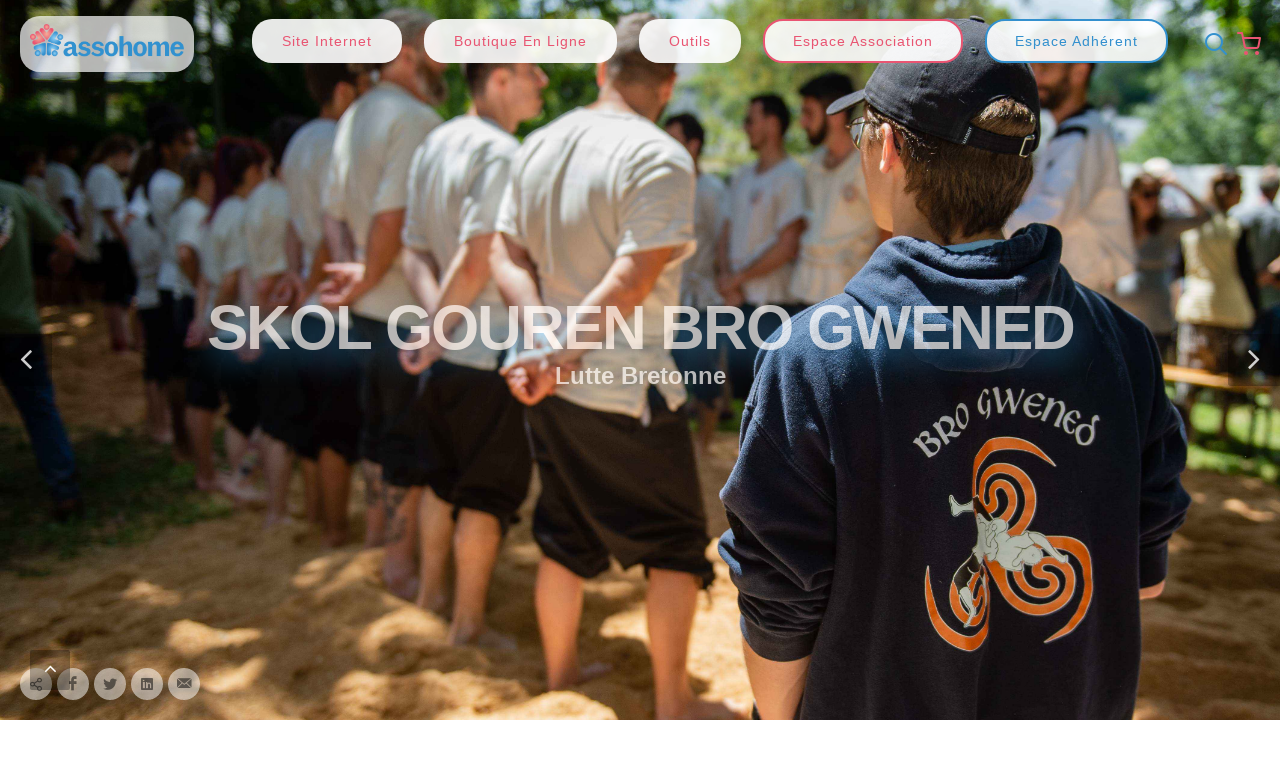

--- FILE ---
content_type: text/html; charset=UTF-8
request_url: https://www.assohome.com/Lutte-Bretonne/VANNES/SKOL-GOUREN-BRO-GWENED/5f867df10bee8d7f703cbaff
body_size: 18252
content:
<!DOCTYPE html><html dir="ltr" lang="fr-FR">
    <head>
        
		<meta http-equiv="content-type" content="text/html; charset=utf-8" />
		<!--meta -->
		<meta name="viewport" content="width=device-width, initial-scale=1" />
		<meta name="author" content="SemiColonWeb" />
		
        <title>SKOL GOUREN BRO GWENED Lutte Bretonne VANNES - ASSOCIATION</title>	
			
        <meta name="description" content="Association&#x20;club&#x20;coaching&#x20;en&#x20;ligne&#x20;avec&#x20;r&#xE9;servation&#x20;pour&#x20;&#x20;Lutte&#x20;Bretonne&#x20;La&#x20;lutte&#x20;est&#x20;une&#x20;discipline&#x20;sportive&#x20;et&#x20;un&#x20;sport&#x20;de&#x20;combat.&#x20;Il&#x20;en&#x20;existe&#x20;un&#x20;tr&#xE8;s&#x20;grand&#x20;nombre&#x20;de&#x20;vari&#xE9;t&#xE9;s&#x20;mais&#x20;on&#x20;peut&#x20;en&#x20;distinguer&#x20;trois&#x20;principales&#x20;&#x3A;&#x20;la&#x20;lutte&#x20;libre&#x20;&#x28;LL&#x29;,&#x20;la&#x20;lutte&#x20;gr&#xE9;co-romaine&#x20;&#x28;GR&#x29;&#x20;et&#x20;la&#x20;lutte&#x20;f&#xE9;minine&#x20;&#x28;LF&#x29;.La&#x20;lutte&#x20;est&#x20;un&#x20;syst&#xE8;me&#x20;de&#x20;combat&#x20;&#xE0;&#x20;mains&#x20;nues&#x20;au&#x20;cours&#x20;duquel&#x20;les&#x20;adversaires&#x20;se&#x20;mesurent&#x20;au&#x20;corps&#x20;&#xE0;&#x20;corps.&#x20;L&#x27;objectif&#x20;est&#x20;de&#x20;remporter&#x20;le&#x20;combat&#x20;soit&#x20;en&#x20;faisant&#x20;tomber&#x20;l&#x27;adversaire&#x20;au&#x20;sol&#x20;et&#x20;en&#x20;maintenant&#x20;ses&#x20;deux&#x20;&#xE9;paules&#x20;coll&#xE9;es&#x20;au&#x20;tapis&#x20;&#x3A;&#x20;c&#x27;est&#x20;le&#x20;tomb&#xE9;,&#x20;soit&#x20;en&#x20;gagnant&#x20;aux&#x20;points.-&#x20;Les&#x20;valeurs&#x20;de&#x20;la&#x20;lutte&#x20;sont&#x20;le&#x20;partage,&#x20;l&#x27;engagement,&#x20;le&#x20;respect,&#x20;la&#x20;pers&#xE9;v&#xE9;rance&#x20;et&#x20;l&#x27;humilit&#xE9;&#x20;-&#x0D;&#x0A;&#x0D;&#x0A;Contact&#x20;&#x3A;&#x20;Erwan&#x20;Cornec&#x20;07&#x20;66&#x20;06&#x20;44&#x20;20&#x0D;&#x0A;Mail&#x20;&#x3A;&#x20;skolgourenbrogwened&#x40;gmail.com">
<meta name="keywords" content="planning&#x20;des&#x20;cours&#x20;et&#x20;agenda&#x20;de&#x20;r&#xE9;servation&#x20;en&#x20;ligne&#x20;SKOL&#x20;GOUREN&#x20;BRO&#x20;GWENED&#x20;Lutte&#x20;Bretonne&#x20;Gouren,Lutte&#x20;Bretonne&#x20;VANNES">
<meta name="viewport" content="width&#x3D;device-width,&#x20;initial-scale&#x3D;1.0">
<meta http-equiv="X-UA-Compatible" content="IE&#x3D;edge">	
        <!-- Le styles -->
		<link href="&#x2F;plugins&#x2F;map&#x2F;css&#x2F;map.css" media="screen" rel="stylesheet" type="text&#x2F;css">
<link href="&#x2F;img&#x2F;logo.png" rel="shortcut&#x20;icon">	
		
		
	<!--============================================= -->
<!-- 	<link href="https://fonts.googleapis.com/css?family=Lato:300,400,400i,700|Raleway:300,400,500,600,700,800,900|Roboto:700,500,400&display=swap" rel="stylesheet" type="text/css" />
-->	
	<link rel="stylesheet" href="/frontV2/css/bootstrap.css" type="text/css" />
	<link rel="stylesheet" href="/frontV2/style.css" type="text/css" />
	<link rel="stylesheet" href="/frontV2/css/swiper.css" type="text/css" />
	<!--<link rel="stylesheet" href="/frontV2/css/dark.css" type="text/css" />-->
	<!--<link rel="stylesheet" href="/frontV2/css/animate.css" type="text/css" />-->
	<link rel="stylesheet" href="/frontV2/css/magnific-popup.css" type="text/css"/>
	<link rel="stylesheet" href="/frontV2/css/custom.css" type="text/css" />
	
	<meta name="viewport" content="width=device-width, initial-scale=1" />
	<!-- Color Scheme -->
	<!--<link rel="stylesheet" href="/frontV2/css/colors.php?color=1E90FF" type="text/css" />-->
	<link rel="stylesheet" href="/frontV2/css/colors.php?color=3390CE" type="text/css" />
	<!-- / -->
	<!--<link rel="stylesheet" href="/frontV2/demos/app-landing/app-landing.css" type="text/css"/>
	<!-- Writer Demo Specific Stylesheet -->
	<link rel="stylesheet" href="/frontV2/css/font-icons-min.css" type="text/css" />
	<!--<link rel="stylesheet" href="/frontV2/css/font-icons.css" type="text/css"/>-->
	<!--<link rel="stylesheet" href="/frontV2/one-page/css/et-line.css" type="text/css" />-->
	<!--<link rel="stylesheet" href="/frontV2/demos/real-estate/css/font-icons.css" type="text/css"/>-->
	<link rel="stylesheet" href="/frontV2/demos/real-estate/css/font-icons.css" type="text/css"/>
	
	<!-- autocomplete -->
	<!--
        
         	<link rel="stylesheet" href="//code.jquery.com/ui/1.12.1/themes/base/jquery-ui.css">
     -->

	<!-- Document Title
	============================================= -->
	<title>assohome CANVAS template</title>




<!-- Global site tag (gtag.js) - Google Analytics -->

<script async src="https://www.googletagmanager.com/gtag/js?id=UA-136064072-1"></script>
<script>
  window.dataLayer = window.dataLayer || [];
  function gtag(){dataLayer.push(arguments);}
  gtag('js', new Date());

  gtag('config', 'UA-136064072-1');
</script>

<!-- google ads -->

<script data-ad-client="ca-pub-9257333632023732" async src="https://pagead2.googlesyndication.com/pagead/js/adsbygoogle.js"></script>

	

    </head>
		<!-- BODY -->	
		<body class="stretched">
			<div id="wrapper" class="clearfix">
					
															

<!-- Header ============================================= -->
		<header id="header" class="transparent-header header-size-sm" data-sticky-class="not-dark" data-mobile-sticky="true">
				<div id="header-wrap">
				<!--<div class="container">-->
				<div class="container-fluid">
					<!--<div class="header-row">-->
					<div class="header-row justify-content-lg-between">

						<!-- Logo
						============================================= -->
						<div id="logo">
						<!--
							<a href="/" style="background-color: rgba(255, 255, 255, 0.5);padding-left: 10px;padding-right: 10px;" class="standard-logo button button-white button-reveal" data-dark-logo="/img/LogoFINAL.png" data-sticky-logo="/img/logo.png" data-mobile-logo="/img/logo.png"><img src="/img/LogoFINAL.png" alt="assohome Logo"></a>
							<a href="/" style="background-color: rgba(255, 255, 255, 0.5);padding-left: 10px;padding-right: 10px;" class="retina-logo button button-white button-reveal" data-dark-logo="/img/LogoFINAL.png" data-sticky-logo="/img/logo.png" data-mobile-logo="/img/logo.png"><img src="/img/LogoFINAL.png" alt="assohome Logo"></a>
						-->
						<!--
							<a href="/" style="background-color: rgba(255, 255, 255, 0.5);padding-left: 10px;padding-right: 10px;" class="standard-logo button button-white button-reveal" data-dark-logo="/img/LogoFINAL.png" data-sticky-logo="/img/LogoFINAL.png"><img src="/img/LogoFINAL.png" alt="assohome Logo" style="height: 40px; width: 160px;"></a>
							<a href="/" style="background-color: rgba(255, 255, 255, 0.5);padding-left: 10px;padding-right: 10px;" class="retina-logo button button-white button-reveal" data-dark-logo="/img/LogoFINAL.png" data-sticky-logo="/img/LogoFINAL.png"><img src="/img/LogoFINAL.png" alt="assohome Logo" style="height: 40px; width: 160px;"></a>
							-->						
							<a href="/" style="background-color: rgba(255, 255, 255, .7);padding-left: 10px;padding-right: 10px;" class="standard-logo button button-white button-reveal button-circle" data-dark-logo="/img/LogoFINAL.png" data-sticky-logo="/img/logo.png" data-mobile-logo="/img/LogoFINAL.png"><img src="/img/LogoFINAL.png" alt="assohome Logo" style="height: 40px; width: auto;"></a>
							<a href="/" style="background-color: rgba(255, 255, 255, .7);padding-left: 10px;padding-right: 10px;" class="retina-logo button button-white button-reveal button-circle" data-dark-logo="/img/LogoFINAL.png" data-sticky-logo="/img/logo.png" data-mobile-logo="/img/LogoFINAL.png"><img src="/img/LogoFINAL.png" alt="assohome Logo" style="height: 40px; width: auto;"></a>
						</div><!-- #logo end -->
						
						<div class="header-misc">
							
							<!-- Menu Icon
							============================================= -->
							<!--
							<div class="header-misc-icon">
								<a class="font-weight-normal text-capitalize m-0" href="/login-user" title="Espace Adhérent">
									<div style="background-color: rgba(255, 255, 255, 0);">						
										<i class="icon-line-log-in" style="font-size: x-large;color:#3390CE"></i>
									</div>
								</a>
							</div><!-- #Menu Icon end -->
							
							<!--
							<div class="header-misc-icon">
								<a href="/connexion-association" title="Espace Association">
									<div style="background-color: rgba(255, 255, 255, 0);">
										<i class="icon-key1" style="font-size: x-large;color:#E95572"></i>
									</div>
								</a>
							</div><!-- #Menu Icon end -->
							
							<!--
							<div class="header-misc-icon">
								<a href="/digitaliser-votre-association" title="Inscrire mon association">
										<div style="background-color: rgba(233, 85, 114, 0);">
											<i class="icon-line-edit" style="font-size: x-large;color:#E95572"></i>
										</div>
								</a>
							</div><!-- #Menu Icon end -->
							<!-- Signup
							============================================= -->
							<!-- #top-search end -->
							<!--
							<div class="header-misc-icon">
								<a href="/digitaliser-votre-association" title="Inscrire mon association">
								
									<i class="icon-line-edit" style="font-size: x-large;color:#E95572"></i></a>
								
							</div><!-- #top-search end -->
							
							
							
							<!-- login association
							============================================= -->
							<!--
							<div class="header-misc-icon">
								<a href="/connexion-association" title="Espace Association">
										
											<i class="icon-key1" style="font-size: x-large;color:#E95572"></i>
									
								</a>
							</div>
							
							<!-- login adhérent
							============================================= -->
							<!--
							<div class="header-misc-icon">
								<a href="/login-user" title="Espace Adhérent">
												
											<i class="icon-line-log-in" style="font-size: x-large;color:#3390CE"></i>
											
										
								</a>
							</div>
							

							<!-- Top Search
							============================================= -->
							
							<div id="top-search" class="header-misc-icon">
								<a href="#" id="top-search-trigger" title="Rechercher une activité près de chez vous"><i class="icon-line-search" style="font-size: x-large;color:#3390CE"></i><i class="icon-line-cross" style="font-size: x-large;color:#3390CE"></i></a>
							</div><!-- #top-search end -->

							<!-- Top Cart
							============================================= -->
							
							<div id="top-cart" class="header-misc-icon d-sm-block">
								
                        
																<div class="top-cart-content">
									<div class="top-cart-title">
										<h4>Aucun Produit</h4>
									</div>
								
									<div class="top-cart-items">
										
									</div>
									<div class="top-cart-action">
										<span class="top-checkout-price">0€</span>
										<a href="/mon-panier" class="font-weight-normal text-capitalize button button-circle button-border button-strongblue m-0"> 
										<i class="icofont icofont-shopping-cart"> </i>Panier</a>
									</div>
								</div>
								
																
								<a href="#" id="top-cart-trigger"><i class="icon-line-shopping-cart" style="font-size: x-large;color:#E95572"></i>
																
								</a>	
								
							</div><!-- #top-cart end -->



						</div>

						<div id="primary-menu-trigger" style="z-index:100">
							<svg class="svg-trigger" viewBox="0 0 100 100" style="z-index:100;font-size: x-large;color:#3390CE"><path d="m 30,33 h 40 c 3.722839,0 7.5,3.126468 7.5,8.578427 0,5.451959 -2.727029,8.421573 -7.5,8.421573 h -20"></path><path d="m 30,50 h 40"></path><path d="m 70,67 h -40 c 0,0 -7.5,-0.802118 -7.5,-8.365747 0,-7.563629 7.5,-8.634253 7.5,-8.634253 h 20"></path></svg>
						</div>

						<!-- Primary Navigation
						============================================= -->
						<nav class="primary-menu style-6">

							<ul class="menu-container">
							
																
								
								
								
								<!--
								<li class="menu-item">
									<a class="menu-link" href="/connexion-association" title="Espace Association">
										<div style="background-color: rgba(255, 255, 255, 0);">
											<i class="icon-key1" style="font-size: x-large;"></i>
											Espace Association
										</div>
									</a>
									
								</li>
								-->
										
								<!--
									
									<ul class="sub-menu-container">-->
										<li class="menu-item">
											<a class="menu-link" href="/creer-un-site-internet-gratuit" style="padding-left: 10px; padding-right: 10px;">
												<div class="font-weight-normal text-capitalize button button-border button-circle button-reveal button-softred m-0" style="border-color: transparent; background-color: rgba(255, 255, 255, .9)">
													<i class="icon-line2-globe-alt"></i>Site Internet
												</div>
											</a>
											
										</li>
										<li class="menu-item">
											<a class="menu-link" href="/e-boutique-association" style="padding-left: 10px; padding-right: 10px;">
												<div class="font-weight-normal text-capitalize button button-border button-circle button-reveal button-softred m-0" style="border-color: transparent;background-color: rgba(255, 255, 255, .9)">
													<!--<i class="icon-line-shopping-cart">-->
													<i class="icon-shop">
													</i>Boutique en Ligne
												</div>
											</a>
											
										</li>
										
										<li class="menu-item">
											<a class="menu-link" href="/outils-collaboratifs-association" style="padding-left: 10px; padding-right: 10px;">
												<div class="font-weight-normal text-capitalize button button-border button-circle button-reveal button-softred m-0" style="border-color: transparent;background-color: rgba(255, 255, 255, .9)">
													<i class="icon-line-tool"></i>Outils
												</div>
											</a>
											<!--
												<ul class="sub-menu-container">
									
													<li class="menu-item">
														<a class="menu-link" href="/outils-collaboratifs-association"><div><i class="icon-line-tool" style="color:#E95572"></i>Fonctionnalités</div></a>
												
													</li>
													<li class="menu-item">
														<a class="menu-link" href="/offre-gratuite"><div><i class="icon-line-gift" style="color:#E95572"></i>Offre gratuite</div></a>
												
													</li>
													
													<li class="menu-item">
														<a class="menu-link" href="/tarifs"><div><i class="icon-line-tag" style="color:#E95572"></i>Tarifs</div></a>
																	
													</li>
													
													<li class="menu-item">
														<a class="menu-link" href="/demande-de-demo#"><div><i class="icon-line2-camcorder" style="color:#E95572"></i>Réserver une démo</div></a>
													</li>
													
													<li class="menu-item">
														<a target="_blank" class="menu-link" rel="nofollow" href="https://assohomemarket.myshopify.com/"><div><i class="icon-t-shirt" style="color:#E95572"></i>Boutique assohome</div></a>
													</li>
													<li class="menu-item">
														<a class="menu-link" href="/faqs#"><div><i class="icon-line2-question" style="color:#E95572"></i>FAQs</div></a>
													</li>
													
													
												
												</ul>
										-->
										</li>
										
										<!--
										<li class="menu-item">
											<a class="menu-link" href="/connexion-association" title="Espace Association">
												<div>
													<i class="icon-key1" style="color:#E95572"></i>
														Espace Association
												</div>
											</a>			
										</li>
										-->
										
										<li class="menu-item">
													<a class="menu-link" href="/connexion-association" title="Espace Association" style="padding-left: 10px; padding-right: 10px;">
														<div class="font-weight-normal text-capitalize button button-border button-circle button-reveal button-softred m-0" style="background-color: rgba(255, 255, 255, .9)">
												
														<i class="icon-key1"></i>
															Espace Association
														</div>
													</a>
											
											<ul class="sub-menu-container">
									
												
												
												<li class="menu-item">
													<a class="menu-link" href="/offre-gratuite" style="padding-left: 10px; padding-right: 10px; color:green">
														<!--<div class="font-weight-normal text-capitalize button button-border button-reveal button-circle button-softred m-0" style="background-color: rgba(255, 255, 255, .7);border-color:transparent">
															<i class="icon-line-gift"></i>Offre gratuite
														</div>-->
														<i class="icon-line-gift"></i>Offre gratuite
													</a>
												
												</li>
													
												<li class="menu-item">
													<a class="menu-link" href="/tarifs" style="padding-left: 10px; padding-right: 10px;">
														<!--<div class="font-weight-normal text-capitalize button button-border button-reveal button-circle button-softred m-0" style="background-color: rgba(255, 255, 255, .7);border-color:transparent">
															<i class="icon-line-tag"></i>Tarifs
														</div>-->
														<i class="icon-line-tag"></i>Tarifs
													</a>
																	
												</li>
													
												<li class="menu-item">
													<a class="menu-link" href="/demande-de-demo#" style="padding-left: 10px; padding-right: 10px;">
														<!--<div class="font-weight-normal text-capitalize button button-border button-reveal button-circle button-softred m-0" style="background-color: rgba(255, 255, 255, .7);border-color:transparent">
															<i class="icon-line2-camcorder"></i>Réserver une démo
														</div>-->
														<i class="icon-line2-camcorder"></i>Réserver une démo
													</a>
												</li>
												<!--
												<li class="menu-item">
													<a target="_blank" class="menu-link" rel="nofollow" href="https://assohomemarket.myshopify.com/"><div><i class="icon-t-shirt" style="color:#E95572"></i>Boutique assohome</div></a>
												</li>
												-->
												<li class="menu-item">
													<a class="menu-link" href="/faqs#" style="padding-left: 10px; padding-right: 10px;">
														<!--<div class="font-weight-normal text-capitalize button button-border button-reveal button-circle button-softred m-0" style="background-color: rgba(255, 255, 255, .7);border-color:transparent">
															<i class="icon-line2-question"></i>FAQs
														</div>-->
														<i class="icon-line2-question"></i>FAQs
													</a>
												</li>
												
												<li class="menu-item">
													
													<a href="/mot-de-passe-oublie-association" class="menu-link font-weight-normal text-capitalize m-0" style="padding-left: 10px; padding-right: 10px;">
														<!--<div class="font-weight-normal text-capitalize button button-border button-reveal button-circle button-softred m-0" style="background-color: rgba(255, 255, 255, .7);border-color:transparent">
															<i class="icon-line-unlock"></i>Mot de passe oublié?
														</div>-->
														<i class="icon-line-unlock"></i>Mot de passe oublié?
													</a>
												
												</li>
												<li class="menu-item">
													<a class="menu-link font-weight-normal text-capitalize m-0" href="/connexion-association" title="Connecter mon association" style="padding-left: 10px; padding-right: 10px;">
														<div class="font-weight-normal text-capitalize button button-border button-reveal button-circle button-softred m-0" style="background-color: rgba(255, 255, 255, .7);">
															<i class="icon-key1"></i>Connexion Association
														</div>
													</a>
												</li>
												
												
												
												
												
												<li class="menu-item">
													
													
													<a class="menu-link" href="/digitaliser-votre-association" title="Inscrire mon association" style="padding-left: 10px; padding-right: 10px">
												<!--<div class="font-weight-normal text-capitalize button button-circle button-border button-reveal button-softred m-0" style="background-color: rgba(255, 255, 255, .7);">-->
														<div class="text-center font-weight-normal text-capitalize button button-border button-reveal button-circle button-green m-0" style="background-color: rgba(255, 255, 255, .9);">
												
														<!--<div style="background-color: rgba(233, 85, 114, 0);">-->
															<i class="icon-line-edit"></i>Inscrire Gratuitement <br> mon association
														</div>
													</a>
												</li>
												
												
											
											</ul>
										</li>
										
										
										
										
										<li class="menu-item">
											<a  class="menu-link" href="/login-user" title="Espace Adhérent" style="padding-left: 10px; padding-right: 10px;">
												<div class="font-weight-normal text-capitalize button button-border button-reveal button-circle button-strongblue m-0" style="background-color: rgba(255, 255, 255, .9)">
												<!--
												<div class="font-weight-normal text-capitalize button button-circle button-border button-reveal button-strongblue m-0" style="background-color: rgba(255, 255, 255, .7);">
													-->						
												<i class="icon-line-log-in"></i>Espace Adhérent
												</div>
											</a>
											<ul class="sub-menu-container">
												<!--
												<li class="menu-item">
													<a class="menu-link" href="/login-user"><div><i class="icon-line-log-in" style="color:#3390CE"></i>Connexion Adhérent</div></a>
												</li>
												-->
												<li class="menu-item">
													<a class="menu-link" href="/recherche-geoloc">
														<!--<div class="font-weight-normal text-capitalize button button-border button-reveal button-circle button-strongblue m-0" style="background-color: rgba(255, 255, 255, .9); border-color:transparent">
															<i class="icon-line2-compass"></i>Association à proximité
														</div>-->
														<i class="icon-line2-compass"></i>Association à proximité
													</a>
												</li>
												
												<li class="menu-item">
													<a class="menu-link" href="/recherche-generale">
														<!--<div class="font-weight-normal text-capitalize button button-border button-reveal button-circle button-strongblue m-0" style="background-color: rgba(255, 255, 255, .9); border-color:transparent">
															<i class="icon-line2-directions"></i>Recherche générale
														</div>-->
														<i class="icon-line2-directions"></i>Recherche générale
													</a>
												</li>
												
												
												<li class="menu-item">
													<a class="menu-link" href="/recherche-text">
													
														<i class="icon-line-search"></i>Recherche texte
													</a>
												</li>
												
												
												<li class="menu-item">
													<a class="menu-link" href="/villes">
														<!--<div class="font-weight-normal text-capitalize button button-border button-reveal button-circle button-strongblue m-0" style="background-color: rgba(255, 255, 255, .9); border-color:transparent">
															<i class="icon-realestate-skyscrapers2"></i>Recherche par ville
														</div>-->
														<i class="icon-realestate-skyscrapers2"></i>Recherche par ville
													</a>
												</li>
												
												<li class="menu-item">
													<a class="menu-link" href="/disciplines">
														<!--<div class="font-weight-normal text-capitalize button button-border button-reveal button-circle button-strongblue m-0" style="background-color: rgba(255, 255, 255, .9); border-color:transparent">
															<i class="icon-dribbble2"></i>Recherche par Discipline
														</div>-->
														<i class="icon-dribbble2"></i>Recherche par Discipline
													</a>
												</li>
												<li class="menu-item">
											
													<a href="/mot-de-passe-oublie-adherent" class="menu-link font-weight-normal text-capitalize m-0">
														<!--<div class="font-weight-normal text-capitalize button button-border button-reveal button-circle button-strongblue m-0" style="background-color: rgba(255, 255, 255, .9); border-color:transparent">
															<i class="icon-line-unlock"></i>Mot de passe oublié?
														</div>-->
														<i class="icon-line-unlock"></i>Mot de passe oublié?
													</a>
											
												</li>
												<li class="menu-item">
											
													<a class="menu-link" href="/login-user">
														<div class="font-weight-normal text-capitalize button button-border button-reveal button-circle button-strongblue m-0" style="background-color: rgba(255, 255, 255, .9);">
															<i class="icon-line-log-in"></i>Connexion Adhérent
														</div>
													</a>
												
												</li>
												
												
												
												
												<li class="menu-item">
											
													<a class="menu-link" href="/inscription-user">
														<div class="font-weight-normal text-capitalize button button-border button-reveal button-circle button-strongblue m-0" style="background-color: rgba(255, 255, 255, .9);">
													
															<i class="icon-line-edit-3"></i>Inscription Adhérent
														</div>
													</a>
												
												</li>
												

									
											</ul>
											
										</li>
										

										<!--
										<li class="menu-item">
											<a class="menu-link" href="/demande-de-demo#"><div><i class="icon-line2-camcorder" style="color:#E95572"></i>Réserver une démo</div></a>
										</li>
										-->
										<!--
									</ul>
								</li>
								-->
								
								
																
							</ul>

						</nav><!-- #primary-menu end -->
						
					
												<form id="recherche-text-header" class="top-search-form" onsubmit="return mySubmitFunctionHeader(event);"  action="/recherche-text" method="GET">
							<!--	
							<div class="col-11 form-group center" style="position:absolute; bottom:-15px">
								
								<div class="input-group input-group-lg center mt-0" style="font-size:1.75rem;">
									<div class="input-group-prepend">
										<i class="input-group-text icon-dribbble2" style="background-color:transparent; border:0;font-size:1.75rem;"></i>
									</div>
									<input class="form-control align-items-center border-0" id="xhrType" type="text" value="" name="text" placeholder="Une activité et un lieu?" aria-label="Search" style="height: calc(1.5em + 1rem + 4px);font-size:1.75rem;">
												
									<div class="input-group-append">
										<button id="recherche" class="btn" type="submit" style="background-color:transparent; color: dodgerblue; font-size:1.75rem;"><i class="icon-line-search font-weight-bold" aria-hidden="true"></i></button>
									</div>
												
								</div>
								
											
							</div>
							-->
							<input class="form-control autocategorieautosubmit border-0" id="xhrType" type="text" value="" name="text" placeholder="Activité et Ville?" aria-label="Search">
							<input class="form-control rounded border-0" type="hidden" value="" id="idlatheader" name="lat" placeholder="latitude" aria-label="Search">
							<input class="form-control rounded border-0" type="hidden" value="" id="idlngheader" name="lng" placeholder="longitude" aria-label="Search">
																								
						</form>
					
					</div>
				</div>
			</div>
			<div class="header-wrap-clone"></div>
		</header><!-- #header end -->

<script>

window.addEventListener("load", function() {
	//console.info( "header load");
	geolocalisationHeader();
	});
	
function mySubmitFunctionHeader(e) { 
	  
	  try {
		//alert('mySubmitFunction');
			console.info( "header mySubmitFunction");
			geolocalisationHeader();
			
				return true;

		
		
	  } catch (e) {
		 //alert(e.message);
	   throw new Error(e.message);
	   return false;
	  }
	  
}


function createCookie(name, value, minutes) {
	var expires;
	//console.info( "name : " + name + " value :" + value + " minutes :" + minutes);
	if (minutes) {
		var date = new Date();
		date.setTime(date.getTime() + (minutes * 60 * 1000));
		expires = "; expires=" + date.toGMTString();
		
		console.info( "header expires : " + expires );
	}
	else {
		expires = "";
	}
	
	document.cookie = escape(name) + "=" +
		escape(value) + expires + "; path=/Lutte-Bretonne/VANNES/SKOL-GOUREN-BRO-GWENED/5f867df10bee8d7f703cbaff";
		console.info("header path=/Lutte-Bretonne/VANNES/SKOL-GOUREN-BRO-GWENED/5f867df10bee8d7f703cbaff");
		console.info("header cookie : " + document.cookie );
};

	//if (document.getElementById("xhrAdresse").value=="Ma Position"){
		
			//alert("recherche par géolocalisation");
			//alert("before window lng : " + $lng + " lat: " + $lat);
function geolocalisationHeader() {
		console.info( "geolocalisationHeader");
			  // Try HTML5 geolocation.
			  
				if (navigator.geolocation) {
				navigator.geolocation.getCurrentPosition(function(position) {
				  var pos = {
					lat: position.coords.latitude,
					lng: position.coords.longitude
				  };
				   //alert("pos lat lng : " + pos['lng'] + " lat: " + pos['lng']);
				    console.info( "Header : pos lng : " + pos['lng'] + " lat: " + pos['lat']);
				  //window.location.href = "https://www.assohome.com/Lutte-Bretonne/VANNES/SKOL-GOUREN-BRO-GWENED/5f867df10bee8d7f703cbaff/"+pos['lng']+"/"+pos['lat'];
				  //window.location.href = "https://www.assohome.com/Lutte-Bretonne/VANNES/SKOL-GOUREN-BRO-GWENED/5f867df10bee8d7f703cbaff;
					document.getElementById("idlatheader").value= pos['lat'];
					document.getElementById("idlngheader").value= pos['lng'];
					//createCookie("lat", pos['lat'], 1);
					//createCookie("lng", pos['lng'], 1);
					//alert("lat :"+document.getElementById("idlat").value);
					//alert("lng :"+document.getElementById("idlng").value);
					//document.getElementById("recherche-text-header").submit();
					//$(this).closest("form").submit();
					//alert("submit form réalisé !");
					
				}, function() {
				  var infoWindow = new google.maps.InfoWindow({map: map});
				  handleLocationError(true, infoWindow, map.getCenter());
				  
				});
			  } else {
				 var infoWindow = new google.maps.InfoWindow({map: map});
				// Browser doesn't support Geolocation
				handleLocationError(false, infoWindow, map.getCenter());
			  }
			
		//}

};
</script>






					
		

		<!-- Slider
		============================================= -->
		
		<style>
#idimgprof {
	border: 2px solid transparent;
	-webkit-transition: transform .4s ease;
	-o-transition: transform .4s ease;
	transition: transform .4s ease;
}
#idimgprof::before {
	border: 2px solid transparent;
	-webkit-transition: background-color .4s ease, opacity .4s ease;
	-o-transition: background-color .4s ease, opacity .4s ease;
	transition: background-color .4s ease, opacity .4s ease;
}
#idimgprof:hover {
	border: 2px solid #3390CE;
		-webkit-transform: scale(1.3);
		-ms-transform: scale(1.3);
		-o-transform: scale(1.3);
		transform: scale(1.3);
}
</style>
		
		<!-- Slider
		============================================= -->
		
		
		<section id="slider" class="slider-element slider-parallax swiper_wrapper min-vh-75 min-vh-md-100 include-header" data-loop="true" data-speed="1000" data-autoplay="8000">
			<div class="slider-inner">

				<div class="swiper-container swiper-parent">
					<div class="swiper-wrapper">
						
																																												<div class="swiper-slide">
									<div class="slider-caption">
										<h2 data-animate="fadeInUp" style="text-shadow:0px 10px 30px #3390CE;color:white;opacity:0.7;">SKOL GOUREN BRO GWENED</h2>
										<h3 data-animate="fadeInUp" style="text-shadow:0px 10px 30px #3390CE;color:white;opacity:0.7;">Lutte Bretonne</h3>		
									</div>
									
									<div class="swiper-slide-bg" style="background-image: url('/association/club/com/5f867df10bee8d7f703cbaff/1.jpg?1702226856');"></div>
								</div>
																																							<div class="swiper-slide">
									<div class="slider-caption">
										<h2 data-animate="fadeInUp" style="text-shadow:0px 10px 30px #3390CE;color:white;opacity:0.7;">SKOL GOUREN BRO GWENED</h2>
										<h3 data-animate="fadeInUp" style="text-shadow:0px 10px 30px #3390CE;color:white;opacity:0.7;">Lutte Bretonne</h3>		
									</div>
									
									<div class="swiper-slide-bg" style="background-image: url('/association/club/com/5f867df10bee8d7f703cbaff/2.jpg?1702226856');"></div>
								</div>
																																							<div class="swiper-slide">
									<div class="slider-caption">
										<h2 data-animate="fadeInUp" style="text-shadow:0px 10px 30px #3390CE;color:white;opacity:0.7;">SKOL GOUREN BRO GWENED</h2>
										<h3 data-animate="fadeInUp" style="text-shadow:0px 10px 30px #3390CE;color:white;opacity:0.7;">Lutte Bretonne</h3>		
									</div>
									
									<div class="swiper-slide-bg" style="background-image: url('/association/club/com/5f867df10bee8d7f703cbaff/3.jpg?1702226856');"></div>
								</div>
																											
						
												
						
					</div>
					
					
				</div>
				
				
				
			
					<div class="slider-arrow-left"><i class="icon-angle-left"></i></div>
					<div class="slider-arrow-right"><i class="icon-angle-right"></i></div>
					
																		
																		
								
												<!-- Social-icons
				============================================= -->
				<div class="social-icons">
	
					<a id='answer-example-share-button' class="social-icon si-small si-borderless si-rounded si-whatsapp" title="Partager sur une appli mobile" style="background-color:rgba(255, 255, 255, .5);">
						<i class="icon-line-share text-black-50"></i>
						<i class="icon-line-share"></i>
					</a>
					
					<a target="_blank" href="http://www.facebook.com/sharer.php?u=https://www.assohome.com/Lutte-Bretonne/VANNES/SKOL-GOUREN-BRO-GWENED/5f867df10bee8d7f703cbaff" class="social-icon si-small si-borderless si-rounded si-facebook" title="Partager sur facebook" style="background-color:rgba(255, 255, 255, .5);">
						<i class="icon-facebook text-black-50"></i>
						<i class="icon-facebook"></i>
					</a>
					
					
					<a target="_blank" href="https://twitter.com/share?url=https://www.assohome.com/Lutte-Bretonne/VANNES/SKOL-GOUREN-BRO-GWENED/5f867df10bee8d7f703cbaff" class="social-icon si-small si-borderless si-rounded si-twitter" title="Partager sur twitter" style="background-color:rgba(255, 255, 255, .5);">
						<i class="icon-twitter text-black-50"></i>
						<i class="icon-twitter"></i>
					</a>
					
					
					<a target="_blank" href="https://www.linkedin.com/shareArticle?mini=true&url=https://www.assohome.com/Lutte-Bretonne/VANNES/SKOL-GOUREN-BRO-GWENED/5f867df10bee8d7f703cbaff&title=assohome" class="social-icon si-small si-borderless si-rounded si-linkedin" title="Partager sur linkedin" style="background-color:rgba(255, 255, 255, .5);">
						<i class="icon-linkedin text-black-50"></i>
						<i class="icon-linkedin"></i>
					</a>
					
					<a href="mailto:?subject=Assohome&amp;body=Voici un nouveau site que je souhaite partager avec vous :  https://www.assohome.com/Lutte-Bretonne/VANNES/SKOL-GOUREN-BRO-GWENED/5f867df10bee8d7f703cbaff." class="social-icon si-small si-borderless si-rounded si-email3" style="background-color:rgba(255, 255, 255, .5);">
						<i class="icon-email3 text-black-50"></i>
						<i class="icon-email3"></i>
					</a>
					<!--
					<a href="/images/videos/NewTrailerV6-1.webm" class="social-icon si-small si-borderless si-rounded si-dribbble" data-lightbox="iframe" title="Vidéo trailer" style="background-color:white">
						<i class="icon-play-sign text-black-50"></i>
						<i class="icon-play-sign"></i>
					</a>
					-->
					
				
				</div>

<!-- pour partager sur mobile
============================================= -->
<!--<script src="https://cdnjs.cloudflare.com/ajax/libs/jquery/3.3.1/jquery.min.js"></script>-->
<script src="/js/jquery.min.js"></script>
<script>
$('#answer-example-share-button').on('click', () => {
	
  if (navigator.share) {
    navigator.share({
        title: 'www.assohome.com',
        text: 'Découvrez assohome, un annuaire et un outil de gestion associative',
        url: 'https://www.assohome.com/Lutte-Bretonne/VANNES/SKOL-GOUREN-BRO-GWENED/5f867df10bee8d7f703cbaff',
      })
      .then(() => console.log('Successful share'))
      .catch((error) => console.log('Error sharing', error));
  } else {
    console.log('Share not supported on this browser, do it the old way.');
  }
});

</script>
								
				
				
			</div>
									
		
													
							
		</section><!-- #Slider End -->
		
		
	
		
		
		
<!-- Page Sub Menu
		============================================= -->
		<!--<div id="page-menu" class="dark" data-mobile-sticky="true" style="z-index:99; opacity:0.8;">-->
		<div id="page-menu" class="" data-mobile-sticky="true">
			
			<div id="page-menu-wrap" style="z-index:99; background-color: rgba(255, 255, 255, 0.8);">
				<div class="container-fluid">
					<div class="page-menu-row">

						<div class="page-menu-title">
							<div id="logo">
							<!--
								<a href="/" class="standard-logo" data-dark-logo="/img/LogoAH_FINAL_fondtransparent_25pourcent.png" data-sticky-logo="/img/favicon_transparant_assohome_50pc.png" data-mobile-logo="/img/favicon_transparant_assohome_50pc.png"><img src="/img/LogoAH_FINAL_fondtransparent_25pourcent.png" alt="assohome Logo"></a>
								<a href="/" class="retina-logo" data-dark-logo="/img/LogoAH_FINAL_fondtransparent_25pourcent.png" data-sticky-logo="/img/favicon_transparant_assohome_50pc.png" data-mobile-logo="/img/favicon_transparant_assohome_50pc.png"><img src="/img/LogoAH_FINAL_fondtransparent_25pourcent.png" alt="assohome Logo"></a>
							-->
						
														
																	<!--<a href="/Lutte-Bretonne/VANNES/SKOL-GOUREN-BRO-GWENED/5f867df10bee8d7f703cbaff" class="standard-logo" style="font-size: 20px"><div class="font-weight-normal text-capitalize button button-reveal button-circle button-green m-0"><i class="icon-realestate-house6"></i>SKOL GOUREN BRO GWENED</div></a>
									<a href="/Lutte-Bretonne/VANNES/SKOL-GOUREN-BRO-GWENED/5f867df10bee8d7f703cbaff" class="retina-logo" style="font-size: 20px"><div class="font-weight-normal text-capitalize button button-reveal button-circle button-green m-0"><i class="icon-realestate-house6"></i>SKOL GOUREN BRO GWENED</div></a>-->
								
									<a href="/Lutte-Bretonne/VANNES/SKOL-GOUREN-BRO-GWENED/5f867df10bee8d7f703cbaff" style="font-size: 20px;margin-left: 17px;" title="Association SKOL GOUREN BRO GWENED">
										<div class="font-weight-normal text-capitalize button button-border button-strongblue m-0" style="background-color: rgba(255, 255, 255, .7);">
											<i class="icon-line-home" style="font-size: xx-large;margin-left: -10px"></i>
										</div>
									</a>
									<!--
									<a href="/Lutte-Bretonne/VANNES/SKOL-GOUREN-BRO-GWENED/5f867df10bee8d7f703cbaff" style="font-size: 10px">
										<div style="background-color: rgba(255, 255, 255, .5);border-color:transparent;" class="font-weight-normal text-capitalize button button-circle button-border button-reveal button-strongblue">
											SKOL GOUREN BRO GWENED										</div>
									</a>
									-->
									<!--<a href="/Lutte-Bretonne/VANNES/SKOL-GOUREN-BRO-GWENED/5f867df10bee8d7f703cbaff" class="retina-logo" style="font-size: 20px;"><div class="font-weight-normal text-capitalize"><i class="icon-line2-home" style="font-size: xx-large;margin-right: 16px"></i></div></a>-->
																	
									
																
									<!--
									<a href="/Lutte-Bretonne/VANNES/SKOL-GOUREN-BRO-GWENED/5f867df10bee8d7f703cbaff/prof" class="font-weight-normal text-capitalize m-0" title="Professeur">
										<i class="icon-line2-graduation" style="color:white;font-size: x-large; margin-right: 20px"></i>
										
									</a>
									<a href="/Lutte-Bretonne/VANNES/SKOL-GOUREN-BRO-GWENED/5f867df10bee8d7f703cbaff/galerie#photos" class="font-weight-normal text-capitalize m-0" title="Photos">
										<i class="icon-line-camera" style="color:white;font-size: x-large;margin-right: 20px"></i>
	
									</a>
									<a href="/Lutte-Bretonne/VANNES/SKOL-GOUREN-BRO-GWENED/5f867df10bee8d7f703cbaff/videos#videos" class="font-weight-normal text-capitalize m-0" title="Vidéos">
										<i class="icon-line-video" style="color:white;font-size: x-large;margin-right: 20px"></i>
	
									</a>
									<a href="/Lutte-Bretonne/VANNES/SKOL-GOUREN-BRO-GWENED/5f867df10bee8d7f703cbaff/abonnements" class="font-weight-normal text-capitalize m-0" title="Abonnements">
										<i class="icon-line-edit" style="color:white;font-size: x-large;margin-right: 20px"></i>
										
									</a>
									<a href="/Lutte-Bretonne/VANNES/SKOL-GOUREN-BRO-GWENED/5f867df10bee8d7f703cbaff/planning" class="font-weight-normal text-capitalize m-0" title="Planning">
										<i class="icon-line-calendar" style="color:white;font-size: x-large;margin-right: 20px"></i>	

									</a>
									
									
																		-->					
								
							</div><!-- #logo end -->
						
						
						
						</div>
						<!--
																			<a href="/Lutte-Bretonne/VANNES/SKOL-GOUREN-BRO-GWENED/5f867df10bee8d7f703cbaff/prof" class="dark button font-weight-normal text-capitalize m-0" title="Professeur" style="width:5px;">
											<i class="icon-line2-graduation" style="font-size: x-large;margin-right: 0px; margin-left: -12px; width:0px;"></i>
											
										</a>
																		
																			<a href="/Lutte-Bretonne/VANNES/SKOL-GOUREN-BRO-GWENED/5f867df10bee8d7f703cbaff/equipe" class="dark button font-weight-normal text-capitalize m-0" title="Equipe de l'association" style="width:5px;">
											<i class="icon-line-users" style="font-size: x-large;margin-right: 0px; margin-left: -12px; width:0px;"></i>
											
										</a>
																		
									
																			<a href="/Lutte-Bretonne/VANNES/SKOL-GOUREN-BRO-GWENED/5f867df10bee8d7f703cbaff/galerie#photos" class="dark button font-weight-normal text-capitalize m-0" title="Photos" style="width:5px;">
											<i class="icon-line-camera" style="font-size: x-large;margin-right: 0px; margin-left: -12px; width:0px;"></i>
		
										</a>
																		
									
																			<a href="/Lutte-Bretonne/VANNES/SKOL-GOUREN-BRO-GWENED/5f867df10bee8d7f703cbaff/videos#videos" class="dark button font-weight-normal text-capitalize m-0" title="Vidéos" style="width:5px;">
											<i class="icon-line-video" style="font-size: x-large;margin-right: 0px; margin-left: -12px; width:0px;"></i>
		
										</a>
																		
																		<a href="/Lutte-Bretonne/VANNES/SKOL-GOUREN-BRO-GWENED/5f867df10bee8d7f703cbaff/abonnements" class="dark button font-weight-normal text-capitalize m-0" title="Abonnements" style="width:5px;">
										<i class="icon-line-tag" style="font-size: x-large;margin-right: 0px; margin-left: -12px; width:0px;"></i>
										
									</a>
																		
																		<a href="/Lutte-Bretonne/VANNES/SKOL-GOUREN-BRO-GWENED/5f867df10bee8d7f703cbaff/planning" class="dark button font-weight-normal text-capitalize m-0" title="Planning" style="width:5px;">
										<i class="icon-line-calendar" style="font-size: x-large;margin-right: 0px; margin-left: -12px; width:0px;"></i>	
										
										
									</a>
																		
																		
																	-->
						
						
						
						<!--<nav class="page-menu-nav" style="background-color: rgba(51,144,206,0.3);">-->
						<nav class="page-menu-nav" style="background-color: rgba(255, 255, 255, 0.8);">			
						
							<ul class="page-menu-container">
								
																	
									<li class="page-menu-item">
										<a href="/Lutte-Bretonne/VANNES/SKOL-GOUREN-BRO-GWENED/5f867df10bee8d7f703cbaff/carte#Map" style=";border-color:transparent;" class="font-weight-normal text-capitalize button button-circle button-border button-reveal button-strongblue" title="Professeur">
											<i class="icon-line-map-pin"></i>
											Carte
										</a>
									</li>
									
																		
																		<li class="page-menu-item">
										<a href="/Lutte-Bretonne/VANNES/SKOL-GOUREN-BRO-GWENED/5f867df10bee8d7f703cbaff/equipe#team" style=";border-color:transparent;" class="font-weight-normal text-capitalize button button-circle button-reveal button-border button-strongblue" title="Equipe de l'association">
											<i class="icon-line-users"></i>
											équipe	
										</a>
									</li>
																		
																		<li class="page-menu-item">
										<a href="/Lutte-Bretonne/VANNES/SKOL-GOUREN-BRO-GWENED/5f867df10bee8d7f703cbaff/news#news" style=";border-color:transparent;" class="font-weight-normal text-capitalize button button-circle button-reveal button-border  button-strongblue" title="Equipe de l'association">
											<i class="icon-news"></i>
											Actualités	
										</a>
									</li>
																		
									<!--
									<li class="page-menu-item">
										<a href="#" style=";border-color:transparent;" class="font-weight-normal text-capitalize button button-circle button-reveal button-border button-strongblue" title="Médias">
											<i class="icon-line-play"></i>
											Médias
											
										</a>
										<ul class="page-menu-sub-menu" style="background-color: rgba(255, 255, 255, .8);border-color:transparent;">	
		
											<li class="page-menu-item">
												<a href="/Lutte-Bretonne/VANNES/SKOL-GOUREN-BRO-GWENED/5f867df10bee8d7f703cbaff/galerie#photos" style="background-color: rgba(255, 255, 255, .8);border-color:transparent;" class="font-weight-normal text-capitalize button button-circle button-reveal button-border button-strongblue" title="Photos">
													<i class="icon-line-camera"></i>
													Photos
												</a>
											</li>
											
																					</ul>
									</li>	
									-->
									
											<li class="page-menu-item">
												<a href="/Lutte-Bretonne/VANNES/SKOL-GOUREN-BRO-GWENED/5f867df10bee8d7f703cbaff/galerie#photos" style=";border-color:transparent;" class="font-weight-normal text-capitalize button button-circle button-reveal button-border button-strongblue" title="Photos">
													<i class="icon-line-camera"></i>
													Photos
												</a>
											</li>
											
																				
																		
																		<li class="page-menu-item">
										<a href="/Lutte-Bretonne/VANNES/SKOL-GOUREN-BRO-GWENED/5f867df10bee8d7f703cbaff/planning#planning" style=";border-color:transparent;" class="font-weight-normal text-capitalize button button-circle button-reveal button-border  button-strongblue" title="Planning">
											<i class="icon-line-calendar"></i>	
											Planning
											
										</a>
									</li>
																									
																
								
							</ul>
						
						</nav>
						

						<div id="page-menu-trigger"><i class="icon-reorder" style="font-size: x-large;color:#3390CE"></i></div>
						
					
					</div>
				</div>
			</div>
			
		</div><!-- #page-menu end -->




		
		
		<!-- Content
		============================================= -->
<section id="content">
	<div class="content-wrap pt-0 pb-0">
				<div class="container clearfix">
				
					<!-- ANNONCES  -->
					
										
				
					
						
						<!-- Infos association -->
							<div class="row col-mb-50">	
							

								<div class="col-md-4">

									<!-- Portfolio Single - Meta
									============================================= -->
									<div id="carte_club" class="card event-meta">
										<div class="card-body">
											<h2>SKOL GOUREN BRO GWENED</h2>
											<h4>Club de <a title="associations de Lutte Bretonne dans la ville VANNES" href="/activites-sportives-culturelles/Lutte%20Bretonne/VANNES/">Lutte Bretonne à VANNES</a></h4>
											
											<ul class="portfolio-meta mb-0">
													<li><i class="icon-camera-retro" style="color:#3390CE;"></i> 5840 vues</li>
																										<li><a href="http://skolgouren-brogwened.fr/" rel="nofollow" target="_blank"><i class="icon-world"></i> https://skolgouren-brogwened.fr/</a></li>
																										<li>
														<address>
															<a title="Adresse Association" target="_blank" href="https://www.google.com/maps/dir/?api=1&destination=MAISON DES ASSOCIATIONS 31  Rue Guillaume LE BARTZ  +56000+VANNES">
															<i class="icon-map-marker-alt" style="color: #3390CE;"></i> 
															<!--MAISON DES ASSOCIATIONS 31  Rue Guillaume LE BARTZ - <br>56000, <a title="VANNES" href="/activites-sportives-culturelles//VANNES/">VANNES</a>-->
																MAISON DES ASSOCIATIONS 31  Rue Guillaume LE BARTZ   <br>56000, VANNES															</a>
														</address>
													</li>
													<li><i class="icon-train" style="color: #3390CE;"></i> Transport: Accès par l'entrée de la maison des associations de vannes</p></li>
											</ul>
											
											
											<!-- Portfolio Single - Share
											============================================= -->
											<div class="si-share border-0 d-flex justify-content-between align-items-center mt-4">
												<span style="color:#3390CE"><i class="icon-line-share"></i> Infos Contact </span>
													
												<div>
													
																										<a target="_blank" href="/contact-association/5f867df10bee8d7f703cbaff" title="contact l'association SKOL GOUREN BRO GWENED à VANNES" class="social-icon si-small si-borderless si-rounded si-email3">
														<i class="icon-email2"></i>
														<i class="icon-email3"></i>
													</a>
																										
																										<a href="tel:0766064420" title="téléphone SKOL GOUREN BRO GWENED à VANNES" class="social-icon si-small si-borderless si-rounded si-whatsapp">													
														<i class="icon-call"></i>
														<i class="icon-call"></i>
													</a>
																										
													
																										<a href="tel:0766064420" title="mobile SKOL GOUREN BRO GWENED à VANNES" class="social-icon si-small si-borderless si-rounded si-spotify">
														<i class="icon-mobile1"></i>
														<i class="icon-mobile1"></i>
													</a>
																										
																										<a title="Voir la page facebook de l'association" target="_blank" href="https://www.facebook.com/Skolgourenbrogwened" class="social-icon si-small si-borderless si-rounded si-facebook">
														<i class="icon-facebook"></i>
														<i class="icon-facebook"></i>
													</a>
																																																																														
																										<!--
																										
													-->
																										
													
													
												</div>
											</div><!-- Portfolio Single - Share End -->
											
										</div>
									</div>
									<!-- Portfolio Single - Meta End -->
									
											
									<!--<ul class="contact-list">-->
										<br>
																						<a href="/contact-association/5f867df10bee8d7f703cbaff" title="contactez l'association SKOL GOUREN BRO GWENED à VANNES">
													<div class="font-weight-normal text-capitalize button button-circle button-border button-reveal button-strongblue m-0" style="background-color: rgba(255, 255, 255, .7);">	
														<i class="icon-email2"></i>
														Contacter par mail
													</div>
												</a>
											<br></br>
																				
																					<a href="tel:0766064420" title="téléphone SKOL GOUREN BRO GWENED à VANNES">
											<!--<i class="icon-line-phone"></i>Appelez 0766064420</a>-->
												<div class="font-weight-normal text-capitalize button button-circle button-border button-reveal button-strongblue m-0" style="background-color: rgba(255, 255, 255, .7);">	
													<i class="icon-line-phone"></i>Appeler
												</div>
											</a>
												<br></br>
																				
																					<a href="tel:0766064420" title="mobile SKOL GOUREN BRO GWENED à VANNES">
												<div class="font-weight-normal text-capitalize button button-circle button-border button-reveal button-strongblue m-0" style="background-color: rgba(255, 255, 255, .7);">
													<i class="icon-mobile1"></i>Appeler sur mobile
												</div>
											</a>
											<br></br>
																				
											
										
										<!--
																				
																				-->
										
										
									<!--</ul>-->
									
									
									<!-- réservation Agenda-->
																		<!--
									<a href="/reserver-une-date/5f867df10bee8d7f703cbaff" class="font-weight-normal text-capitalize button button-circle button-reveal button-green m-0" style="background-color:dodgerblue"><i class="icon-line-calendar"></i>Réservez un cours</a>
									-->
									<a href="/Lutte-Bretonne/VANNES/SKOL-GOUREN-BRO-GWENED/5f867df10bee8d7f703cbaff/planning">
										<div class="font-weight-normal text-capitalize button button-circle button-border button-reveal button-strongblue m-0" style="background-color: rgba(255, 255, 255, .7);">
											<i class="icon-line-calendar"></i>Réservez un cours
										</div>
										
									</a>
									<br><br>
																			
										<a href="/Lutte-Bretonne/VANNES/SKOL-GOUREN-BRO-GWENED/5f867df10bee8d7f703cbaff/carte" rel="nofollow" title="Carte géolocalisée SKOL GOUREN BRO GWENED à VANNES">
												<div class="font-weight-normal text-capitalize button button-circle button-border button-reveal button-strongblue m-0" style="background-color: rgba(255, 255, 255, .7);">
													<i class="icon-line-map-pin"></i>Visualiser sur une carte
												</div>
										</a>
											<br></br>
										
										
																				
									
									<!--
									<div class="postcontent col-lg-9">
																			</div>
									-->
									
								</div>
								
							
									
							
							 

								<!-- Portfolio Single Content
								============================================= -->
								<div class="col-md-8 portfolio-single-content">

									<!-- Portfolio Single - Description
									============================================= -->
									<div class="fancy-title title-border">
										<h2><a title="Lutte Bretonne" href="/activites-sportives-culturelles/Lutte%20Bretonne//">Lutte Bretonne</a></h4>
									</div>

									<div class="row">
										<div class="col-md-12">
										
										
																							<h6 class="doctor-name" style="color:lightcoral">Expertises</h6>
													<ul style="padding-inline-start:0">
																													<li class="badge badge-primary" style="margin:3px; font-size:16px; background-color:lightcoral">Gouren</li>
																													<li class="badge badge-primary" style="margin:3px; font-size:16px; background-color:lightcoral">Lutte Bretonne</li>
																											</ul>
																								
											
																						<h6 class="doctor-name" style="color:lightcoral">Présentation</h6>
											<p>La lutte est une discipline sportive et un sport de combat. Il en existe un tr&egrave;s grand nombre de vari&eacute;t&eacute;s mais on peut en distinguer trois principales : la lutte libre (LL), la lutte gr&eacute;co-romaine (GR) et la lutte f&eacute;minine (LF).La lutte est un syst&egrave;me de combat &agrave; mains nues au cours duquel les adversaires se mesurent au corps &agrave; corps. L'objectif est de remporter le combat soit en faisant tomber l'adversaire au sol et en maintenant ses deux &eacute;paules coll&eacute;es au tapis : c'est le tomb&eacute;, soit en gagnant aux points.- Les valeurs de la lutte sont le partage, l'engagement, le respect, la pers&eacute;v&eacute;rance et l'humilit&eacute; -<br />
<br />
Contact : Erwan Cornec 07 66 06 44 20<br />
Mail : skolgourenbrogwened@gmail.com</p>
																						  
																								<h6 class="doctor-name" style="color:lightcoral">Méthodologie</h6>
													<p class="justify">Babigouren (4 &agrave; 7 ans) :<br />
- Rendez-vous au dojo de la maison des associations de Vannes (MDA) de 17h15 &agrave; 18h, le lundi.<br />
<br />
Poussins / Benjamins / Minimes (8 &agrave; 14 ans)<br />
- Lundi de 18h30 &agrave; 20h, au dojo de la MDA.<br />
- Vendredi de 18h30 &agrave; 20h00, au dojo de la MDA.<br />
<br />
Cadets / Juniors / Senios (15 ans +) :<br />
- Lundi de 19h45 &agrave; 21h15 au dojo du coll&egrave;ge du Sacr&eacute;-Coeur.<br />
 - Vendredi de 20h &agrave; 21h30 au dojo de la MDA.<br />
<br />
Moniteurs dipl&ocirc;m&eacute;s de la F&eacute;d&eacute;ration Fran&ccedil;aise des Luttes.</p>
																						
										</div>

									
									</div>
									<!-- Portfolio Single - Description End -->

								</div><!-- .portfolio-single-content end -->
							
							</div>
							
														
							
							
												
					
										
														<!--
								<h2 class="heading text-center">Tarifs</h2>
								<div class="col-sm-12 mt-20">
									<p class="justify">100 € /année pour les Babigoù et Poucets.
120€ / année pour les plus de 8 ans.

Réduction pour les familles : 
- 10€ pour le deuxième enfant.
- 20€ pour le troisième enfant.</p>
								</div>
								-->
								
								<div class="row col-mb-50">
								
									<div class="col-md-4">
										
									</div>
									<!-- pour décaler à droite le bloc suivant -->
								<!-- Portfolio Single Content
									============================================= -->
									<div class="col-md-8 col-lg-8 portfolio-single-content">

										<!-- Portfolio Single - Description
										============================================= -->
										
										<div class="fancy-title title-border">
											<h2><span>Tarifs </span></h2>
										</div>
										<div class="row col-mb-30">
											<div class="col-sm-6 col-md-12 col-lg-6">
												<p class="justify">100 € /année pour les Babigoù et Poucets.
120€ / année pour les plus de 8 ans.

Réduction pour les familles : 
- 10€ pour le deuxième enfant.
- 20€ pour le troisième enfant.</p>
											</div>
										</div>
										<!-- Portfolio Single - Description End -->
									</div><!-- .portfolio-single-content end -->
							</div>
													
						
					

				</div>
				
	</div>
</section><!-- #content end -->

		
				
				<div id="last-clubs" class="section bg-transparent"  id="portfolio" style="padding: 20px 0">

					
					<div class="heading-block center">
						<h3><span>Galerie<span></h3>
						<!--<h4 style="color:dodgerblue;">SKOL GOUREN BRO GWENED </h4>-->
						
					</div>
					
					
					<!--<div id="oc-portfolio" class="owl-carousel owl-carousel-full portfolio-carousel carousel-widget bottommargin" data-margin="1" data-pagi="true" data-loop="true" data-nav="true" data-interval="true" data-autoplay="8000" data-items-xs="1" data-items-sm="2" data-items-md="2" data-items-xl="6" data-stage-padding="20">
					-->
					<div id="oc-portfolio" class="owl-carousel owl-carousel-full portfolio-carousel carousel-widget bottommargin" data-margin="1" data-pagi="false" data-loop="true" data-nav="true" data-autoplay="5000" data-items-xs="1" data-items-sm="2" data-items-md="4" data-items-xl="6" data-stage-padding="20">
						
																											
																						<div class="entry">
								<div class="portfolio-item">
									<div class="portfolio-image">
										<div class="singer-wrap clearfix">
											<a data-lightbox="image" href="/association/club/com/5f867df10bee8d7f703cbaff/3.jpg?1702226856" class="singer-bb-image" 
												style="background-image: url('/association/club/com/5f867df10bee8d7f703cbaff/thumbs/3.jpg?');
													width:180px;height:180px;margin-top: -90px;margin-left: -90px;">
													<span style="font-size:16px"></span></a>
													
										</div>
									</div>
									
								</div>
							</div>
							
							
						
																				
																						<div class="entry">
								<div class="portfolio-item">
									<div class="portfolio-image">
										<div class="singer-wrap clearfix">
											<a data-lightbox="image" href="/association/club/com/5f867df10bee8d7f703cbaff/2.jpg?1702226856" class="singer-bb-image" 
												style="background-image: url('/association/club/com/5f867df10bee8d7f703cbaff/thumbs/2.jpg?');
													width:180px;height:180px;margin-top: -90px;margin-left: -90px;">
													<span style="font-size:16px"></span></a>
													
										</div>
									</div>
									
								</div>
							</div>
							
							
						
																				
																						<div class="entry">
								<div class="portfolio-item">
									<div class="portfolio-image">
										<div class="singer-wrap clearfix">
											<a data-lightbox="image" href="/association/club/com/5f867df10bee8d7f703cbaff/1.jpg?1702226856" class="singer-bb-image" 
												style="background-image: url('/association/club/com/5f867df10bee8d7f703cbaff/thumbs/1.jpg?');
													width:180px;height:180px;margin-top: -90px;margin-left: -90px;">
													<span style="font-size:16px"></span></a>
													
										</div>
									</div>
									
								</div>
							</div>
							
							
						
																			

					</div>
				
			</div>				
<section id="content">
	<div class="content-wrap" id="generale">
		<div class="container clearfix">

			<div class="row gutter-40 col-mb-80">
				

	<!-- Post Content
	============================================= -->
	<div class="postcontent col-lg-10">

		<!-- Posts
		============================================= -->
		<div id="posts" class="row gutter-40">	
			
						<!-- DECATHLON ADS -->
				<section id="content">
	<!--<div class="content-wrap pt-0 pb-0">-->
	<div class="content-wrap pt-0 pb-0">	

							
				<div class="topmargin-lg center">
					<div class="widget clearfix">	
						<a target="_blank" href="https://click.linksynergy.com/fs-bin/click?id=4lw%2avMyrZ1E&offerid=1208035.5&bids=1208035.5&type=3&subid=0"><img src="/img/logo-decathlon.webp" class="aligncenter" style="margin-top: 0px; padding-right: 0px; height:40px; width:auto;"></a>
					</div>
						<a target="_blank" href="https://click.linksynergy.com/fs-bin/click?id=4lw%2avMyrZ1E&offerid=1208035.5&bids=1208035.5&type=3&subid=0"> Bons Plans / Promotions / Soldes </a>
					
				</div>
				
				
			
	</div>
</section><!-- #content end -->


<!--
<a href="https://click.linksynergy.com/fs-bin/click?id=4lw%2avMyrZ1E&offerid=1208035.5&bids=1208035.5&type=3&subid=0">Page Bons Plans / Promotions / Soldes - Decathlon</a><img border=0 width=1 height=1 src="https://ad.linksynergy.com/fs-bin/show?id=4lw%2avMyrZ1E&offerid=1208035.5&bids=1208035.5&type=3&subid=0">
-->								
			
		</div>
	</div>
						</div>
		</div>
	</div>
</section>
		
				
		
<!-- pour partager sur mobile
============================================= -->

<!--
<script>
$('#asso-fiche-share-button').on('click', () => {
  if (navigator.share) {
    navigator.share({
        title: 'www.assohome.com',
        text: "Découvrez la page assohome de l'association SKOL GOUREN BRO GWENED",
        url: 'https://www.assohome.com/Lutte-Bretonne/VANNES/SKOL-GOUREN-BRO-GWENED/5f867df10bee8d7f703cbaff',
      })
      .then(() => console.log('Successful share'))
      .catch((error) => console.log('Error sharing', error));
  } else {
    console.log('Share not supported on this browser, do it the old way.');
  }
});
</script>
-->
										<!-- Footer
		============================================= -->
		<footer id="footer" class="border-0 bg-light">
			<div class="container">
				<!-- Footer Widgets
				============================================= -->
				<div class="footer-widgets-wrap pb-5 clearfix">

					<div class="row col-mb-50">
						<div class="col-lg-8">

							<div class="widget clearfix">
								
								<a href="/"><img src="/img/LogoFINAL.png" alt="Footer Logo" class="alignleft" style="margin-top: -10px; padding-right: 20px; height:40px; width:auto;"></a>
								<div class="clear"></div>
								<p  class="mb-0">Connecteur de <strong>Passions</strong>, Diffuseur  de <strong>Talents</strong> 
								<br>
								<small class="font-weight-light"><em>Annuaire &amp; Outils de gestion pour associations</em></small>
								<!--<p class="mb-0"></p>-->
								
								<br>
								<small class="font-weight-light">	
									<a href="/contact" title="Contactez assohome" target="_blank" style="margin-right: 10px;"> 
										Contactez assohome
									</a>
								</small>
								<br>
								
								
								
								</p>
								
								

							</div>
						</div>
						
						
						<div class="col-lg-4">
							<div class="feature-box fbox-plain fbox-sm justify-content-end">
											<a href="/a-propos-de-nous" title="A propos d'assohome" target="_blank" class="social-icon si-colored si-borderless mb-1">
												<i><img src="/img/logo.png" alt="Footer Logo" style="margin-top: -7px; padding-top: 4px;height:38px;width:37px"></i>
												<i><img src="/img/logo.png" alt="Footer Logo" style="margin-top: -7px; padding-top: 4px;height:38px;width:37px"></i>
											</a>
											<a title="Paiement sécurisé" href="/paiements-securises" target="_blank" class="social-icon si-dark si-colored si-borderless si-rounded si-twitter mb-1">
													<i class="icon-credit"></i>
													<i class="icon-credit"></i>
											</a>
											<a href="/contact" title="Contactez assohome" target="_blank" class="social-icon si-dark si-colored si-borderless si-rounded si-email3 mb-0" style="margin-right: 10px;">
												<i class="icon-paperplane"></i>
												<i class="icon-email3"></i>
											</a>
											<a href="https://www.facebook.com/assohome" target="_blank" title="Page facebook assohome" class="social-icon si-dark si-colored si-borderless si-rounded si-facebook mb-0" style="margin-right: 10px;">
												<i class="icon-facebook"></i>
												<i class="icon-facebook"></i>
											</a>
											<a href="https://www.linkedin.com/company/assohome" target="_blank" title="Page linkedin assohome" class="social-icon si-dark si-colored si-borderless si-rounded si-linkedin mb-0" style="margin-right: 10px;">
												<i class="icon-linkedin"></i>
												<i class="icon-linkedin"></i>
											</a>
											<!--
											<a href="/images/videos/NewTrailerV6-1.webm" class="social-icon si-small si-borderless si-rounded si-dribbble" data-lightbox="iframe" title="Vidéo trailer" style="background-color:white">
												<i class="icon-play-sign text-black-50"></i>
												<i class="icon-play-sign"></i>
											</a>
											-->
											
							</div>
							<!--
							<div class="widget clearfix">
								
							
								<div class="row justify-content-end">

										<a id='answer-example-share-button' class="social-icon si-small si-borderless si-rounded si-whatsapp" title="Partager sur une appli mobile" style="background-color:white">
											<i class="icon-line-share text-black-50"></i>
											<i class="icon-line-share"></i>
										</a>
										
										<a target="_blank" href="http://www.facebook.com/sharer.php?u=https://www.assohome.com/Lutte-Bretonne/VANNES/SKOL-GOUREN-BRO-GWENED/5f867df10bee8d7f703cbaff" class="social-icon si-small si-borderless si-rounded si-facebook" title="Partager sur facebook" style="background-color:white">
											<i class="icon-facebook text-black-50"></i>
											<i class="icon-facebook"></i>
										</a>
										
										
										<a target="_blank" href="https://twitter.com/share?url=https://www.assohome.com/Lutte-Bretonne/VANNES/SKOL-GOUREN-BRO-GWENED/5f867df10bee8d7f703cbaff" class="social-icon si-small si-borderless si-rounded si-twitter" title="Partager sur twitter" style="background-color:white">
											<i class="icon-twitter text-black-50"></i>
											<i class="icon-twitter"></i>
										</a>
										
										
										<a target="_blank" href="https://www.linkedin.com/shareArticle?mini=true&url=https://www.assohome.com/Lutte-Bretonne/VANNES/SKOL-GOUREN-BRO-GWENED/5f867df10bee8d7f703cbaff&title=assohome" class="social-icon si-small si-borderless si-rounded si-linkedin" title="Partager sur linkedin" style="background-color:white">
											<i class="icon-linkedin text-black-50"></i>
											<i class="icon-linkedin"></i>
										</a>
										<a href="mailto:?subject=Assohome&amp;body=Voici un nouveau site que je souhaite partager avec vous :  https://www.assohome.com/Lutte-Bretonne/VANNES/SKOL-GOUREN-BRO-GWENED/5f867df10bee8d7f703cbaff." class="social-icon si-small si-borderless si-rounded si-email3" style="background-color:white">
											<i class="icon-email3 text-black-50"></i>
											<i class="icon-email3"></i>
										</a>
									
									<div class="clear"></div>
								</div>
								

							
								

							</div>
							-->

						</div>
						
						<div class="col-lg-12">
							<div class="widget clearfix">
								<div class="row">
									<div class="col-lg-3 col-6 bottommargin-sm widget_links">
										<ul>
											<li><a class="button button-border button-reveal button-circle button-strongblue m-0" href="/activites-sportives-culturelles//AIX-EN-PROVENCE/" alt="les associations d'Aix-en-Provence en FRANCE" title="92 associations à Aix-en-Provence"><i class="icon-line2-direction"></i>Aix-en-Provence</a></li>
											<li><a class="button button-border button-reveal button-circle button-strongblue m-0" href="/activites-sportives-culturelles//ANGERS/" alt="les associations de STRASBOURG en FRANCE" title="107 associations à Angers"><i class="icon-line2-direction"></i>Angers</a></li>
											<li><a class="button button-border button-reveal button-circle button-strongblue m-0" href="/activites-sportives-culturelles//BORDEAUX/" alt="les associations de BORDEAUX en FRANCE" title="254 associations à Bordeaux"><i class="icon-line2-direction"></i>Bordeaux</a></li>
											<li><a class="button button-border button-reveal button-circle button-strongblue m-0" href="/activites-sportives-culturelles//CLERMONT-FERRAND/" alt="les associations de CLERMONT-FERRAND en FRANCE" title="109 associations à Clermont-Ferrand"><i class="icon-line2-direction"></i>Clermont-Ferrand</a></li>
											<li><a class="button button-border button-reveal button-circle button-strongblue m-0" href="/activites-sportives-culturelles//DIJON/" alt="les associations de SAINT-ETIENNE en FRANCE" title="82 associations à Dijon"><i class="icon-line2-direction"></i>Dijon</a></li>
											<li><a class="button button-border button-reveal button-circle button-strongblue m-0" href="/activites-sportives-culturelles//GRENOBLE/" alt="les associations de RENNES en FRANCE" title="72 associations à Grenoble"><i class="icon-line2-direction"></i>Grenoble</a></li>
										</ul>
									</div>

									<div class="col-lg-3 col-6 bottommargin-sm widget_links">
										<ul>
											<li><a class="button button-border button-reveal button-circle button-strongblue m-0" href="/activites-sportives-culturelles//LE%20HAVRE/" alt="les associations du HAVRE en FRANCE" title="107 associations au Havre"><i class="icon-line2-direction"></i>Le Havre</a></li>
											<li><a class="button button-border button-reveal button-circle button-strongblue m-0" href="/activites-sportives-culturelles//LE%20MANS/" alt="les associations de LE MANS en FRANCE" title="108 associations au Mans:"><i class="icon-line2-direction"></i>Le Mans</a></li>
											<li><a class="button button-border button-reveal button-circle button-strongblue m-0" href="/activites-sportives-culturelles//LILLE/" alt="les associations de LILLE en FRANCE" title="92 associations à Lille"><i class="icon-line2-direction"></i>Lille</a></li>
											<li><a class="button button-border button-reveal button-circle button-strongblue m-0" href="/activites-sportives-culturelles//LYON/" alt="les associations de LYON en FRANCE" title="234 associations à Lyon"><i class="icon-line2-direction"></i>Lyon</a></li>
											<li><a class="button button-border button-reveal button-circle button-strongblue m-0" href="/activites-sportives-culturelles//MARSEILLE/" alt="les associations de MARSEILLE en FRANCE" title="440 associations à Marseille"><i class="icon-line2-direction"></i>Marseille</a></li>
											<li><a class="button button-border button-reveal button-circle button-strongblue m-0" href="/activites-sportives-culturelles//MONTPELLIER/" alt="les associations de MONTPELLIER en FRANCE" title="140 associations à Montpellier"><i class="icon-line2-direction"></i>Montpellier</a></li>
										</ul>
									</div>

									<div class="col-lg-3 col-6 bottommargin-sm widget_links">
										<ul>
											<li><a class="button button-border button-reveal button-circle button-strongblue m-0" href="/activites-sportives-culturelles//NANTES/" alt="les associations de NANTES en FRANCE" title="200 associations à Nantes"><i class="icon-line2-direction"></i>Nantes</a></li>
											<li><a class="button button-border button-reveal button-circle button-strongblue m-0" href="/activites-sportives-culturelles//NICE/" alt="les associations de NICE en FRANCE" title="224 associations à Nice"><i class="icon-line2-direction"></i>Nice</a></li>
											<li><a class="button button-border button-reveal button-circle button-strongblue m-0" href="/activites-sportives-culturelles//N%C3%AEmes/" alt="les associations de TOULON en FRANCE" title="109 associations à Nîmes"><i class="icon-line2-direction"></i>Nîmes</a></li>
											<li><a class="button button-border button-reveal button-circle button-strongblue m-0" href="/activites-sportives-culturelles//PARIS/" alt="les associations de PARIS en FRANCE" title="1032 associations à Paris"><i class="icon-line2-direction"></i>Paris</a></li>
											<li><a class="button button-border button-reveal button-circle button-strongblue m-0" href="/activites-sportives-culturelles//REIMS/" alt="les associations de REIMS en FRANCE" title="92 associations à Reims"><i class="icon-line2-direction"></i>Reims</a></li>
											<li><a class="button button-border button-reveal button-circle button-strongblue m-0" href="/activites-sportives-culturelles//RENNES/" alt="les associations de RENNES en FRANCE" title="121 associations à Rennes"><i class="icon-line2-direction"></i>Rennes</a></li>
											
											
										</ul>
									</div>
									
									<div class="col-lg-3 col-6 bottommargin-sm widget_links">
										<ul>
											<li><a class="button button-border button-reveal button-circle button-strongblue m-0" href="/activites-sportives-culturelles//SAINT-DENIS/" alt="les associations de SAINT-DENIS en FRANCE" title="50 associations à Saint-Denis"><i class="icon-line2-direction"></i>Saint-Denis</a></li>
											<li><a class="button button-border button-reveal button-circle button-strongblue m-0" href="/activites-sportives-culturelles//SAINT-%C3%89TIENNE/" alt="les associations de SAINT-ETIENNE en FRANCE" title="101 associations à Saint-Étienne"><i class="icon-line2-direction"></i>Saint-Étienne</a></li>
											<li><a class="button button-border button-reveal button-circle button-strongblue m-0" href="/activites-sportives-culturelles//STRASBOURG/" alt="les associations de STRASBOURG en FRANCE" title="175 associations à Strasbourg"><i class="icon-line2-direction"></i>Strasbourg</a></li>
											<li><a class="button button-border button-reveal button-circle button-strongblue m-0" href="/activites-sportives-culturelles//TOULON/" alt="les associations de TOULON en FRANCE" title="89 associations à Toulon"><i class="icon-line2-direction"></i>Toulon</a></li>
											<li><a class="button button-border button-reveal button-circle button-strongblue m-0" href="/activites-sportives-culturelles//TOULOUSE/" alt="les associations de TOULOUSE en FRANCE" title="256 associations à Toulouse"><i class="icon-line2-direction"></i>Toulouse</a></li>
											<li><a class="button button-border button-reveal button-circle button-strongblue m-0" href="/activites-sportives-culturelles//VILLEURBANNE/" alt="les associations de VILLEURBANNE en FRANCE" title="69 associations à Villeurbanne"><i class="icon-line2-direction"></i>Villeurbanne</a></li>
										</ul>
									</div>
									
									<!--
									<div class="col-lg-3 col-6 bottommargin-sm widget_links">
										<ul>
											<li><a href="/activites-sportives-culturelles//97400/" alt="les associations de TOULOUSE en FRANCE">23) Saint-Denis la Réunion: 27</a></li>

										</ul>
									</div>-->
									
									
								</div>

							</div>

						</div>
						
						
					</div>
					
					
				</div><!-- .footer-widgets-wrap end -->
				
				
			</div>
			
			
						

			
			<!-- Copyrights
			============================================= -->
			<div id="copyrights" class="center bg-transparent">

				<div class="container clearfix">

					<div class="clearfix">
										
						<!--<div class="copyright-links"><a href="#">Terms of Use</a> / <a href="#">Privacy Policy</a></div>-->
							
						
						<div class="row">
							
							<div class="col-sm-12">
							
								<span>&copy; 2026 All rights Reserved. </span>
								<span><div class="copyright-links"><a href="/CGU-association" rel="nofollow">CGU  et Mentions légales- </a></div></span>
								<!--    <span><a href="/CGU-utilisateur">CGU utilisateur - </a></span>
										<span><a href="/terms" rel="nofollow"> mentions légales - </a></span>
								-->
								<span><a href="/charte-de-confidentialite" rel="nofollow">Charte de cookies</a></span>
							</div>
						</div>
					
									
						
						
					</div>

				</div>

			</div><!-- #copyrights end -->

			
		</footer><!-- #footer end -->

					
			</div><!-- #wrapper end -->
		
							
								<!--
<div id="Soutien" class="center bg-transparent">
<div class="container clearfix">

					<div class="clearfix">
										
						
						<div class="row">
							
							<div class="col-sm-12">
								<small class="font-weight-light">	
									<em>Soutenez assohome gratuitement en cliquant sur la publicité ci-dessous</em>
								</small>	
							</div>
						</div>
						
						<div class="topmargin-lg center">
							<a href="https://click.linksynergy.com/fs-bin/click?id=4lw%2avMyrZ1E&offerid=1208035.5&bids=1208035.5&type=3&subid=0">Decathlon : Bons Plans / Promotions / Soldes </a>
						</div>	
						
					</div>

				</div>
-->
</div><!-- #Soutien end -->
			<script async src="https://pagead2.googlesyndication.com/pagead/js/adsbygoogle.js?client=ca-pub-9257333632023732"
				 crossorigin="anonymous"></script>
				<ins class="adsbygoogle"
					 style="display:block; text-align:center;"
					 data-ad-layout="in-article"
					 data-ad-format="fluid"
					 data-ad-client="ca-pub-9257333632023732"
					 data-ad-slot="4990334857"></ins>
			<script>
				 (adsbygoogle = window.adsbygoogle || []).push({});
			</script>									<div id="Soutien" class="center bg-transparent">
<div class="container clearfix">

					<div class="clearfix">
										
						<!--<div class="copyright-links"><a href="#">Terms of Use</a> / <a href="#">Privacy Policy</a></div>-->
						</br>
						
						<!--
						<div class="row">
							
							<div class="col-sm-12">
								<small class="font-weight-light">	
									<em>Soutenez assohome gratuitement en cliquant sur la publicité ci-dessous</em>
								</small>	
							</div>
						</div>
						-->
						
						
					</div>

				</div>
</div><!-- #Soutien end -->
<script async src="https://pagead2.googlesyndication.com/pagead/js/adsbygoogle.js?client=ca-pub-9257333632023732"
     crossorigin="anonymous"></script>
<ins class="adsbygoogle"
     style="display:block"
     data-ad-format="autorelaxed"
     data-ad-client="ca-pub-9257333632023732"
     data-ad-slot="6425037423"></ins>
<script>
     (adsbygoogle = window.adsbygoogle || []).push({});
</script>				
				
			
			
    <!-- Modal -->
	<!-- permet de lire la vidéo youtube -->
	<!--
    <div class="modal fade" id="modal-video" data-open-onload="false" tabindex="-1" role="dialog">
        <div class="modal-dialog" role="document">
            <div class="modal-content">
                <button type="button" class="close" data-dismiss="modal" aria-label="Close"><i class="icon-times"></i></button>
                <div class="modal-body">
                	<div class="container-fluid">
	                    <div class="row">
	                    	<div class="col-sm-12">
	                        	<div id="video-container"></div>
		                    </div>
	                    </div>
	                </div>
                </div>
            </div>
        </div>
    </div>
	
	 <!-- autocomplete JS -->
	<!--<script src="/js/typeahead.bundle.js"></script>-->
	
	<!-- JAVASCRIPTS -->
	<!--
	<script src="/plugins/jquery/jquery.min.js"></script>
	<script src="/plugins/jquery-ui/jquery-ui.min.js"></script>
	<script src="/plugins/bootstrap/js/bootstrap.min.js"></script>-->
      


	
	<!-- Custom JS -->
	<!---->
		<script src="https://maps.google.com/maps/api/js?key=AIzaSyAtYicbQ0xRFyeWVrbjKKCgUVcfz2wUVRQ&sensor=false" type="text/javascript"></script>
	<script src="/js/script.js"></script>
	
	
	
	<!-- autocomplete JS -->
	<!--<script src="/js/typeahead.bundle.js"></script>-->
	
	<!--
	  
		 <script src="https://code.jquery.com/ui/1.12.1/jquery-ui.js"></script>  
	   -->
	
	
	
	<!-- MAP JS -->
	<script src="/plugins/map/js/rich-marker.js"></script>
	<script src="/plugins/map/js/infobox_packed.js"></script>
	<script src="/js/map.js"></script>
	


	<!-- Go To Top
	============================================= -->
	<div id="gotoTop" class="icon-angle-up"></div>

	



<!-- JavaScripts CANVAS
	============================================= -->
	<script src="/frontV2/js/jquery.js"></script>
	<script src="/frontV2/js/plugins.min.js"></script>
	<!--<script src="/frontV2/js/components/event.move.js"></script>
	<script src="/frontV2/js/components/image-changer.js"></script>-->
	
	

	<!-- Footer Scripts CANVAS compteurs et barre de recherche
	============================================= -->
	<script src="/frontV2/js/functions.js"></script>

	
<!-- autocomplete -->
	<script src="/files/assets/js/jquery-ui.min.js"></script> 
	
<script>

$( function() {
    var cache = {};
    $( ".autocategorieautosubmit" ).autocomplete({
      minLength: 1,
      source: function( request, response ) {
        var term = request.term;
        if ( term in cache ) {
          response( cache[ term ] );
          return;
        }
		$('.ui-autocomplete').css('z-index', 100);
		$('.ui-autocomplete').css('background-color', 'white');
        $.getJSON( "/xhr-type", request, function( data, status, xhr ) {
          cache[ term ] = data;
          response( data );
        });
      },
	  select: function(event, ui) { 
		$(this).val(ui.item.value);
		$(this).closest("form").submit(); }
		});
} ); 

</script>
	
	  </body>
	  </html>


--- FILE ---
content_type: text/html; charset=utf-8
request_url: https://www.google.com/recaptcha/api2/aframe
body_size: 267
content:
<!DOCTYPE HTML><html><head><meta http-equiv="content-type" content="text/html; charset=UTF-8"></head><body><script nonce="7t1gJuIBbKKhvLQoKtKwlg">/** Anti-fraud and anti-abuse applications only. See google.com/recaptcha */ try{var clients={'sodar':'https://pagead2.googlesyndication.com/pagead/sodar?'};window.addEventListener("message",function(a){try{if(a.source===window.parent){var b=JSON.parse(a.data);var c=clients[b['id']];if(c){var d=document.createElement('img');d.src=c+b['params']+'&rc='+(localStorage.getItem("rc::a")?sessionStorage.getItem("rc::b"):"");window.document.body.appendChild(d);sessionStorage.setItem("rc::e",parseInt(sessionStorage.getItem("rc::e")||0)+1);localStorage.setItem("rc::h",'1769531960547');}}}catch(b){}});window.parent.postMessage("_grecaptcha_ready", "*");}catch(b){}</script></body></html>